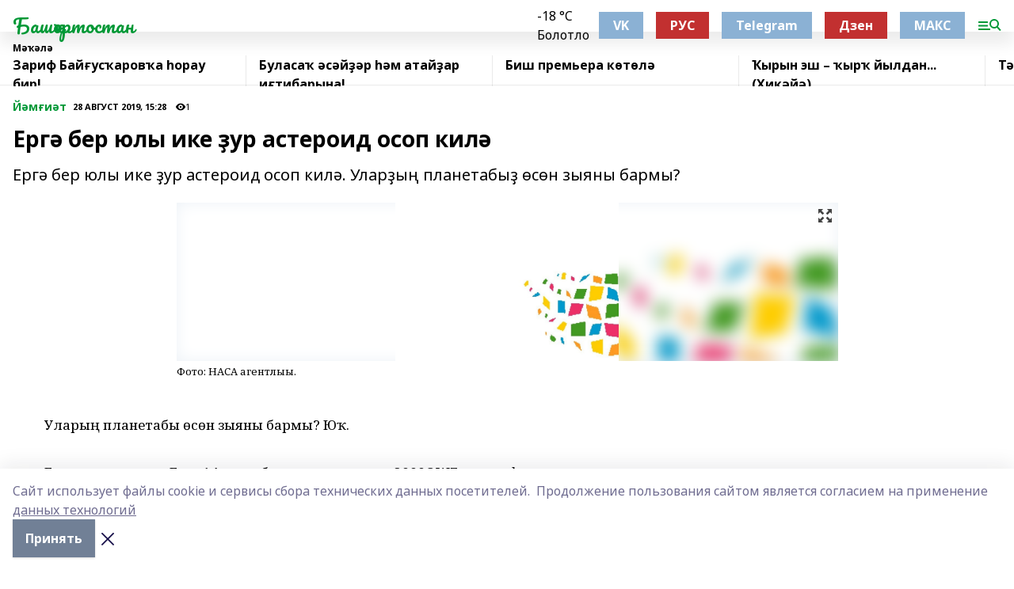

--- FILE ---
content_type: text/css; charset=utf-8
request_url: https://fonts.googleapis.com/css2?family=Pacifico&display=swap
body_size: -105
content:
/* cyrillic-ext */
@font-face {
  font-family: 'Pacifico';
  font-style: normal;
  font-weight: 400;
  font-display: swap;
  src: url(https://fonts.gstatic.com/s/pacifico/v23/FwZY7-Qmy14u9lezJ-6K6MmBp0u-zK4.woff2) format('woff2');
  unicode-range: U+0460-052F, U+1C80-1C8A, U+20B4, U+2DE0-2DFF, U+A640-A69F, U+FE2E-FE2F;
}
/* cyrillic */
@font-face {
  font-family: 'Pacifico';
  font-style: normal;
  font-weight: 400;
  font-display: swap;
  src: url(https://fonts.gstatic.com/s/pacifico/v23/FwZY7-Qmy14u9lezJ-6D6MmBp0u-zK4.woff2) format('woff2');
  unicode-range: U+0301, U+0400-045F, U+0490-0491, U+04B0-04B1, U+2116;
}
/* vietnamese */
@font-face {
  font-family: 'Pacifico';
  font-style: normal;
  font-weight: 400;
  font-display: swap;
  src: url(https://fonts.gstatic.com/s/pacifico/v23/FwZY7-Qmy14u9lezJ-6I6MmBp0u-zK4.woff2) format('woff2');
  unicode-range: U+0102-0103, U+0110-0111, U+0128-0129, U+0168-0169, U+01A0-01A1, U+01AF-01B0, U+0300-0301, U+0303-0304, U+0308-0309, U+0323, U+0329, U+1EA0-1EF9, U+20AB;
}
/* latin-ext */
@font-face {
  font-family: 'Pacifico';
  font-style: normal;
  font-weight: 400;
  font-display: swap;
  src: url(https://fonts.gstatic.com/s/pacifico/v23/FwZY7-Qmy14u9lezJ-6J6MmBp0u-zK4.woff2) format('woff2');
  unicode-range: U+0100-02BA, U+02BD-02C5, U+02C7-02CC, U+02CE-02D7, U+02DD-02FF, U+0304, U+0308, U+0329, U+1D00-1DBF, U+1E00-1E9F, U+1EF2-1EFF, U+2020, U+20A0-20AB, U+20AD-20C0, U+2113, U+2C60-2C7F, U+A720-A7FF;
}
/* latin */
@font-face {
  font-family: 'Pacifico';
  font-style: normal;
  font-weight: 400;
  font-display: swap;
  src: url(https://fonts.gstatic.com/s/pacifico/v23/FwZY7-Qmy14u9lezJ-6H6MmBp0u-.woff2) format('woff2');
  unicode-range: U+0000-00FF, U+0131, U+0152-0153, U+02BB-02BC, U+02C6, U+02DA, U+02DC, U+0304, U+0308, U+0329, U+2000-206F, U+20AC, U+2122, U+2191, U+2193, U+2212, U+2215, U+FEFF, U+FFFD;
}
